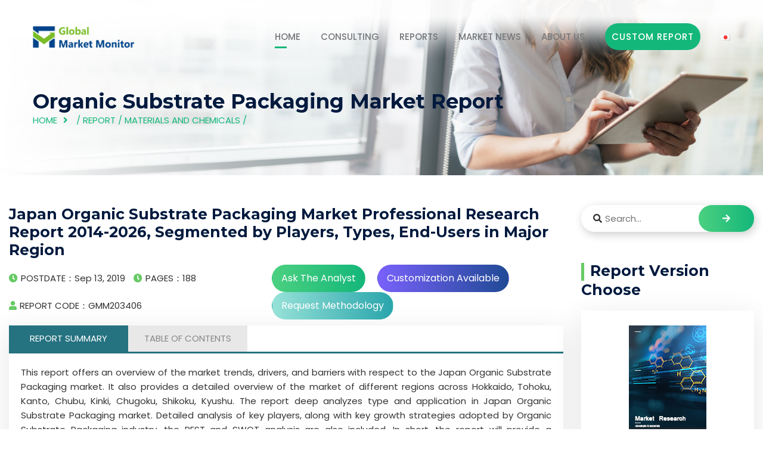

--- FILE ---
content_type: text/html
request_url: https://www.globalmarketmonitor.com/reports/203406-organic-substrate-packaging-market-report.html
body_size: 9565
content:
<html lang="en">
	<head><meta http-equiv="Content-Type" content="text/html; charset=utf-8">
		<!-- All Meta -->
	    
	    <meta http-equiv="x-ua-compatible" content="ie=edge">
	    <meta content="Japan (Hokkaido, Tohoku, Kanto, Chubu, Kinki, Chugoku, Shikoku, Kyushu),organic substrate packagingmarket research report,market study report,industry analysis,market size" name="keywords"/>
    	<meta content=" This report offers an overview of the market trends, drivers, and barriers with respect to the Japan Organic Substrate Packaging market. It also provi... " name="description"/>
	    <meta name="viewport" content="width=device-width, initial-scale=1">
	    <meta name='robots' content='index,follow'>
	    <!-- page title -->
		<title>Japan Organic Substrate Packaging Market Professional Research Report 2014-2026, Segmented by Players, Types, End-Users in Major Region</title>
		<!-- Favicon Icon -->
    	<link rel="shortcut icon" href="/templets/gmm/assets/images/favicon.ico" type="image/png">
		<!-- All css -->
		<!--Bootstrap css-->
	    <link rel="stylesheet" href="/templets/gmm/assets/css/bootstrap.min.css">
	    <!-- Fontawesome css -->
	    <link rel="stylesheet" href="/templets/gmm/assets/fonts/fontawesome/css/all.css">
	    <link rel="stylesheet" href="/templets/gmm/assets/css/font-awesome.min.css">
	    
	    <!-- slick slider css -->
	    <link rel="stylesheet" href="/templets/gmm/assets/css/slick.css">
	    <link rel="stylesheet" href="/templets/gmm/assets/css/slick-theme.css">
	    <!-- sidebar-menu -->
	    <link rel="stylesheet" href="/templets/gmm/assets/css/sidebar-menu.css">
	    <!--animate css-->
	    <link rel="stylesheet" href="/templets/gmm/assets/css/animate.css">
	    <!--style css-->
	    <link rel="stylesheet" href="/templets/gmm/assets/css/style.css">
	    <link rel="stylesheet" href="/templets/gmm/assets/css/article.css">
	    
	    <link rel="stylesheet" href="/templets/gmm/assets/css/stairs.css">
	    <link rel="stylesheet" href="/templets/gmm/assets/css/sliderx11.css">
		<style type="text/css">
				/*popup*/
			#popup{width:760px;position:fixed;left:50%;margin-left:-380px;top:120px;z-index: 9999;border-radius: 10px;background: #fff;padding-bottom: 20px;display: none;}
			#popup p{line-height: 32px;font-size: 15px;color:#000;padding:15px;margin: 0 !important;}
			.popup-top span{font-size:12px;color:#000;text-align: center;padding-top:0 !important;}
			.popup-top{height:130px;background:url('/templets/gmm/img/bg-3.png')no-repeat;}
			.popup-top h3{color: #fff;padding:20px 60px 20px 20px;line-height: 1.3;font-size:30px;text-transform:none;}
			.popup-close{position: absolute;right: -15px;top: -15px;background: #fff; opacity: 1; border-radius: 50%; width: 30px; height: 30px;line-height: 32px;cursor:pointer;}
			#popup-bg{display: none;position: fixed;z-index:9998;left:0;top: 0;width: 100%;height: 100%;background: rgba(0, 0, 0, .5);}
			#popup a.btna{height: 45px;line-height: 45px;padding: 0 20px;background:#14b77a;color: #fff;text-align: center;float: right;margin-right: 30px;}
			
			.tab-container p{text-align: justify !important;}
			@media screen and (max-width:600px) {
				.post_meta ul li{font-size: 0.7rem;}
				.btnlist a{font-size:0.8rem;}
				.btnlist a.btn2{margin: 10px 0;}
				.tab-header>li{width:50% !important;}
				#stairsnav{display: none !important;}
			}
			@media screen and (max-width:1640px) {
				.btn3{display: none;}
				.btn2{display: none;}
			}
			/*.ot-star-rating {display: inline-block;position: relative;font-size: 0;height:25px;width:102px;white-space: nowrap;overflow: hidden;}			
			.ot-star-rating:last-child {margin-bottom: -6px;}
			.ot-star-rating:after {display: block;position: absolute;z-index: 2;content: '\f005\f005\f005\f005\f005';top: 0;left: 0;font-size: 20px;line-height: 28px;color: rgba(0,0,0,0.1);font-family: 'FontAwesome';letter-spacing: 2px;}
			.ot-star-rating > span {display: block;height: inherit;font-size: inherit;overflow: hidden;position: absolute;top: 0;left: 0;}
			.ot-star-rating > span:after {display: block;position: absolute;z-index: 5;content: '\f005\f005\f005\f005\f005';top: 0;left: 0;font-size:20px;line-height: 28px;color: orange;font-family: 'FontAwesome';letter-spacing: 2px;}
			.ot-star-rating {overflow: visible;}
			.ot-star-rating > strong {font-size: 20px;padding-left: 98px;color: #aaa;font-weight: normal;line-height: 18px;}*/
		</style>
	</head>
	<body>
		<script data-ad-client="ca-pub-5250284263941754" async src="https://pagead2.googlesyndication.com/pagead/js/adsbygoogle.js"></script>
<link rel="stylesheet" type="text/css" href="/templets/gmm/assets/css/navicon.css"/>
<style>
	.header_area .site_menu .primary_menu .main_menu ul li{margin-left: 30px !important;}
</style>
<!-- Preloader -->
<div class="preloader">
	<div class="lds-ripple">
		<div></div>
		<div></div>
	</div>
</div>
<!-- Start header_area -->
<header class="header_area header_v1 transparent_header">
	<div class="container">
		<div class="site_menu">
			<div class="row align-items-center">
				<div class="col-lg-2">
					<div class="brand">
						<a href="/" class="logo"><img src="/templets/gmm/assets/images/logo-gmm.png" class="img-fluid" alt="logo"></a>
					</div>
				</div>
				<div class="col-lg-10">
					<div class="primary_menu" id="menu">
						<nav class="main_menu">
							<ul>
								<li class="menu-item active_link"><a href="/">HOME</a></li>
								<li class="menu-item"><a href="/consulting">CONSULTING</a></li>
								<li class="menu-item"><a href="/plus/list.php?tid=1">REPORTS</a>
									<ul class="sub-menu">
										<li class="menu-item"><a href="/plus/list.php?tid=223"><div class="ico ico1"></div>Materials and Chemicals</a></li>
										<li class="menu-item"><a href="/plus/list.php?tid=224"><div class="ico2 ico"></div>Semiconductor and Electronics</a></li>
										<li class="menu-item"><a href="/plus/list.php?tid=225"><div class="ico3 ico"></div>Pharmaceutical and Healthcare</a></li>
										<li class="menu-item"><a href="/plus/list.php?tid=226"><div class="ico ico4"></div>Medical Device</a></li>
										<li class="menu-item"><a href="/plus/list.php?tid=227"><div class="ico ico5"></div>Automotive and Transportation</a></li>
										<li class="menu-item"><a href="/plus/list.php?tid=228"><div class="ico ico6"></div>Machines and Equipment</a></li>
										<li class="menu-item"><a href="/plus/list.php?tid=229"><div class="ico ico7"></div>Food and Beverages</a></li>
										<li class="menu-item"><a href="/plus/list.php?tid=230"><div class="ico ico8"></div>Manufacturing and Construction</a></li>
										<li class="menu-item"><a href="/plus/list.php?tid=235"><div class="ico ico9"></div>Consumer Goods</a></li>
										<li class="menu-item"><a href="/plus/list.php?tid=238"><div class="ico ico10"></div>Aerospace and Defence</a></li>
										<li class="menu-item"><a href="/plus/list.php?tid=233"><div class="ico ico11"></div>Telecom and IT</a></li>
										<li class="menu-item"><a href="/plus/list.php?tid=234"><div class="ico ico12"></div>Agriculture</a></li>
										<li class="menu-item"><a href="/plus/list.php?tid=236"><div class="ico ico13"></div>Energy and Power</a></li>
										<li class="menu-item"><a href="/plus/list.php?tid=237"><div class="ico ico14"></div>Service</a></li>
									</ul>
								</li>
								<li class="menu-item"><a href="/plus/list.php?tid=13">MARKET NEWS</a></li>
								<li class="menu-item"><a href="/about_us">ABOUT US</a>
									<ul class="sub-menu">
										<li class="menu-item"><a href="/about_us">ABOUT US</a></li>
										<li class="menu-item"><a href="/contact_us">CONTACT US</a></li>
									</ul>
								</li>
								<li class="menu-item"><a href="/request.php?type=9&rid=0" class="deneb_btn" style="min-width: 160px;">Custom Report</a></li>
								<li class="menu-item"><a href="https://globalmarketmonitor.jp"><img src="/templets/gmm/assets/blank.gif"  style="background: url(/templets/gmm/assets/flags.png);width:16px;height: 11px; background-position:-16px -77px;" alt=""></a></li>
							</ul>
						</nav>
					</div>
				</div>
			</div>
		</div>
		<div class="mobile_wrapper">
			<div class="mobile_header">
				<div class="row align-items-center">
					<div class="col-6">
						<div class="brand_logo">
							<a href="/"><img src="/templets/gmm/assets/images/logo-gmm.png" class="img-fluid" alt="logo"></a>
						</div>
					</div>
					<div class="col-6">
						<div class="menu_button">
							<div class="menu_icon">
								<span></span>
								<span></span>
								<span></span>
							</div>
						</div>
					</div>
				</div>
			</div>
			<div class="sidenav_menu">
				<div class="close_icon">
					<a href="#" class="close_btn"><i class="fas fa-times" style="padding: 13px;"></i></a>
				</div>
				<ul class="sidebar-menu">
					<li class="menu-item active_link"><a href="/">HOME</a></li>
					<li class="menu-item"><a href="/consulting">CONSULTING</a></li>
					<li class="menu-item"><a href="/plus/list.php?tid=1">REPORTS</a>
						<ul class="sub-menu">
							
							<li class="menu-item"><a href="/plus/list.php?tid=223">Materials and Chemicals</a></li>
							
							<li class="menu-item"><a href="/plus/list.php?tid=224">Semiconductor and Electronics</a></li>
							
							<li class="menu-item"><a href="/plus/list.php?tid=225">Pharmaceutical and Healthcare</a></li>
							
							<li class="menu-item"><a href="/plus/list.php?tid=226">Medical Device</a></li>
							
							<li class="menu-item"><a href="/plus/list.php?tid=227">Automotive and Transportation</a></li>
							
							<li class="menu-item"><a href="/plus/list.php?tid=228">Machines and Equipment</a></li>
							
							<li class="menu-item"><a href="/plus/list.php?tid=229">Food and Beverages</a></li>
							
							<li class="menu-item"><a href="/plus/list.php?tid=230">Manufacturing and Construction</a></li>
							
							<li class="menu-item"><a href="/plus/list.php?tid=235">Consumer Goods</a></li>
							
							<li class="menu-item"><a href="/plus/list.php?tid=238">Aerospace and Defence</a></li>
							
							<li class="menu-item"><a href="/plus/list.php?tid=233">Telecom and IT</a></li>
							
							<li class="menu-item"><a href="/plus/list.php?tid=234">Agriculture</a></li>
							
							<li class="menu-item"><a href="/plus/list.php?tid=236">Energy and Power</a></li>
							
							<li class="menu-item"><a href="/plus/list.php?tid=237">Service</a></li>
							
							<li class="menu-item"><a href="/reports/">Other</a></li>
							
						</ul>
					</li>
					<li class="menu-item"><a href="/plus/list.php?tid=13">PRESS RELEASES</a></li>

					<li class="menu-item"><a href="/about_us">ABOUT US</a>
						<ul class="sub-menu">
							<li class="menu-item"><a href="/about_us">ABOUT US</a></li>
							<li class="menu-item"><a href="/contact_us">CONTACT US</a></li>
						</ul>
					</li>
					<li class="menu-item"><a href="/request.php?type=9&rid=0" class="deneb_btn" style="min-width: 160px;padding: 0;">Custom Report</a></li>
					<li class="menu-item"><a href="https://www.globalmarketmonitor.com.cn"><img src="/templets/gmm/assets/images/ch.png" alt="cn" style="margin-right: 5px;margin-top: -3px;"/>Chinese</a></li>
				</ul>
			</div>
		</div>
	</div>
</header><!-- End header_area -->

		<!-- Start deneb_breadcrumb section -->
		<section class="deneb_breadcrumb bg_image" style="background-image: url(/templets/gmm/assets/images/breadcrumb_bg.jpg);" title="bg">
			<div class="container">
				<div class="row">
					<div class="col-lg-12">
						<div class="breadcrumb_content">
							<h1>Organic Substrate Packaging&nbsp;Market Report</h1>
							<ul>
								<li><a href="/">HOME</a></li>
								<li> / <a href='/plus/list.php?tid=1'>Report</a> / <a href='/plus/list.php?tid=223'>Materials and Chemicals</a> / </li>
							</ul>
						</div>
					</div>
				</div>
			</div>
		</section><!-- End deneb_breadcrumb section -->
		<!-- Start deneb_blog section -->
		<section class="blog_wrapper blog_v2 section_padding">
			<div class="container" style="max-width: 1680px !important;">
				<div class="row">
					<div class="col-lg-9">
						<div class="blog_wrap_content">
							<div class="grid_item">
								<div class="deneb_info">
									<h3 class="title">Japan Organic Substrate Packaging Market Professional Research Report 2014-2026, Segmented by Players, Types, End-Users in Major Region</h3>
									<div class="post_meta">
										<ul style="line-height: 46px;">
											<li><i class="fas fa-clock"></i>POSTDATE：Sep 13, 2019</li>
											<li><i class="fas fa-clock"></i>PAGES：188</li>
											<li><i class="fas fa-user"></i>REPORT CODE：GMM203406</li>
											<!--<li><span>RATING:</span>
												<div class="ot-star-rating">
													<span style="width:90%;" class=""><strong class="rating">0</strong></span>
												</div>
											</li>-->
										</ul>
										<ul>
											<div class="btnlist">
												<a class="btn btn1" href="/request.php?type=3&rid=203406">Ask The Analyst</a>
												<a class="btn btn2" href="/request.php?type=4&rid=203406">Customization Available</a>
												<a class="btn btn3" href="/request.php?type=5&rid=203406">Request Methodology</a>
											</div>
										</ul>
									</div>
									<div class="content">
										<div class="tab">
									        <ul class="tab-header clearfix">
									            <li class="active">REPORT SUMMARY</li>
									            <li>TABLE OF CONTENTS</li>
									            <!--<li>INDUSTRY COVERAGE</li>-->
									        </ul>
									        <ul class="tab-container">
									            <li class="active">
					                                <p>
    This report offers an overview of the market trends, drivers, and barriers with respect to the Japan Organic Substrate Packaging market. It also provides a detailed overview of the market of different regions across Hokkaido, Tohoku, Kanto, Chubu, Kinki, Chugoku, Shikoku, Kyushu. The report deep analyzes type and application in Japan Organic Substrate Packaging market. Detailed analysis of key players, along with key growth strategies adopted by Organic Substrate Packaging industry, the PEST and SWOT analysis are also included. In short, the report will provide a comprehensive view of the industry&#39;s development and features.
</p>
<p>
    <br/>
</p>
<p>
    <strong>By Player:</strong>
</p>
<ul class=" list-paddingleft-2" style="list-style-type: disc;">
     <li><p>STATS ChipPAC Gas Chemical </p></li><li><p>ASE Kaohsiung </p></li><li><p>Ajinomoto Group </p></li><li><p>AJINOMOTO </p></li><li><p>Kyocera Corporation </p></li><li><p>AMKOR </p></li>     
</ul>
<p>
    <br/>
</p>
<p>
    <strong>By Type:</strong>
</p>
<ul class=" list-paddingleft-2" style="list-style-type: disc;">
 
            <li><p>Type 1</p></li><li><p>Type 2</p></li><li><p>Type 3</p></li>
    
</ul>
<p>
    <br/>
</p>
<p>
    <strong>By End-User:</strong>
</p>
<ul class=" list-paddingleft-2" style="list-style-type: disc;">
  
            <li><p>End-Users 1</p></li><li><p>End-Users 2</p></li><li><p>End-Users 3</p></li>
    
</ul>
<p>
    <br/>
</p>
<p>
    <strong>By Region:</strong>
</p>
<ul class=" list-paddingleft-2" style="list-style-type: disc;">
    <li>
        <p>
            Hokkaido
        </p>
    </li>
    <li>
        <p>
            Tohoku
        </p>
    </li>
    <li>
        <p>
            Kanto
        </p>
    </li>
    <li>
        <p>
            Chubu
        </p>
    </li>
    <li>
        <p>
            Kinki
        </p>
    </li>
    <li>
        <p>
            Chugoku
        </p>
    </li>
    <li>
        <p>
            Shikoku
        </p>
    </li>
    <li>
        <p>
            Kyushu
        </p>
    </li>
</ul>
					                                </li>
									            <li class="anchor"><p>
    <strong>1 Report Overview</strong>
</p>
<ul class=" list-paddingleft-2" style="list-style-type: circle;">
    <li>
        <p>
            1.1 Product Definition and Scope
        </p>
    </li>
    <li>
        <p>
            1.2 PEST (Political, Economic, Social and Technological) Analysis of Organic Substrate Packaging Market
        </p>
    </li>
    <li>
        <p>
            1.3 Market Segment by Type
        </p>
    </li>
		<ul class=" list-paddingleft-2" style="list-style-type: disc;">
		<li><p>1.3.1 Japan Organic Substrate Packaging Market Size and Growth Rate of Type 1 from 2014 to 2026</p></li><li><p>1.3.2 Japan Organic Substrate Packaging Market Size and Growth Rate of Type 2 from 2014 to 2026</p></li><li><p>1.3.3 Japan Organic Substrate Packaging Market Size and Growth Rate of Type 3 from 2014 to 2026</p></li>
		</ul>
</ul>

<ul class=" list-paddingleft-2" style="list-style-type: circle;">
    <li>
        <p>
            1.4 Market Segment by Application
        </p>
    </li>
		<ul class=" list-paddingleft-2" style="list-style-type: disc;">
		<li><p>1.4.1 Japan Organic Substrate Packaging Market Size and Growth Rate of Application 1 from 2014 to 2026</p></li><li><p>1.4.2 Japan Organic Substrate Packaging Market Size and Growth Rate of Application 2 from 2014 to 2026</p></li><li><p>1.4.3 Japan Organic Substrate Packaging Market Size and Growth Rate of Application 3 from 2014 to 2026</p></li>
		</ul>		
</ul>

<ul class=" list-paddingleft-2" style="list-style-type: circle;">
    <li>
        <p>
            1.5 Market Segment by Regions
        </p>
    </li>
    <ul class=" list-paddingleft-2" style="list-style-type: disc;">
        <li>
            <p>
                1.5.1 Hokkaido Organic Substrate Packaging Consumption Market Size and Growth Rate from 2014 to 2026
            </p>
        </li>
        <li>
            <p>
                1.5.2 Tohoku Organic Substrate Packaging Consumption Market Size and Growth Rate from 2014 to 2026
            </p>
        </li>
        <li>
            <p>
                1.5.3 Kanto Organic Substrate Packaging Consumption Market Size and Growth Rate from 2014 to 2026
            </p>
        </li>
        <li>
            <p>
                1.5.4 Chubu Organic Substrate Packaging Consumption Market Size and Growth Rate from 2014 to 2026
            </p>
        </li>
        <li>
            <p>
                1.5.5 Kinki Organic Substrate Packaging Consumption Market Size and Growth Rate from 2014 to 2026
            </p>
        </li>
        <li>
            <p>
                1.5.6 Chugoku Organic Substrate Packaging Consumption Market Size and Growth Rate from 2014 to 2026
            </p>
        </li>
        <li>
            <p>
                1.5.7 Shikoku Organic Substrate Packaging Consumption Market Size and Growth Rate from 2014 to 2026
            </p>
        </li>
        <li>
            <p>
                1.5.8 Kyushu Organic Substrate Packaging Consumption Market Size and Growth Rate from 2014 to 2026
            </p>
        </li>
    </ul>
</ul>
<p>
    <strong><br/></strong>
</p>
<p>
    <strong>2 Market Trends and Competitive Landscape</strong>
</p>
<ul class=" list-paddingleft-2" style="list-style-type: circle;">
    <li>
        <p>
            2.1 Market Trends and Dynamics
        </p>
    </li>
    <ul class=" list-paddingleft-2" style="list-style-type: disc;">
        <li>
            <p>
                2.1.1 Market Challenges and Restraints
            </p>
        </li>
        <li>
            <p>
                2.1.2 Market Opportunities and Potentials
            </p>
        </li>
        <li>
            <p>
                2.1.3 Mergers and Acquisitions
            </p>
        </li>
    </ul>
    <li>
        <p>
            2.2 Competitive Landscape Analysis
        </p>
    </li>
    <ul class=" list-paddingleft-2" style="list-style-type: disc;">
        <li>
            <p>
                2.2.1 Industrial Concentration Analysis
            </p>
        </li>
        <li>
            <p>
                2.2.2 Porter&#39;s Five Forces Analysis of the Industry
            </p>
        </li>
        <li>
            <p>
                2.2.3 SWOT Analysis for New Entrants
            </p>
        </li>
    </ul>
</ul>
<p>
    <strong><br/></strong>
</p>
<p>
    <strong>3 Segmentation of Organic Substrate Packaging Market by Types</strong>
</p>
<ul class=" list-paddingleft-2" style="list-style-type: circle;">
    <li>
        <p>
            3.1 Products Development Trends of Different Types
        </p>
    </li>
    <li>
        <p>
            3.2 Commercial Products Types of Major Vendors
        </p>
    </li>
    <li>
        <p>
            3.3 Competitive Landscape Analysis of Different Types
        </p>
    </li>
    <li>
        <p>
            3.4 Market Size of Organic Substrate Packaging by Major Types
        </p>
    </li>
		<ul class=" list-paddingleft-2" style="list-style-type: disc;">
		<li><p>3.4.1 Market Size and Growth Rate of Type 1</p></li><li><p>3.4.2 Market Size and Growth Rate of Type 2</p></li><li><p>3.4.3 Market Size and Growth Rate of Type 3</p></li>
		</ul>				
</ul>

<p>
    <strong><br/></strong>
</p>
<p>
    <strong>4 Segmentation of Organic Substrate Packaging Market by End-Users</strong>
</p>
<ul class=" list-paddingleft-2" style="list-style-type: circle;">
    <li>
        <p>
            4.1 Downstream Client Analysis by End-Users
        </p>
    </li>
    <li>
        <p>
            4.2 Competitive Landscape Analysis of Different End-Users
        </p>
    </li>
    <li>
        <p>
            4.3 Market Potential Analysis of Different End-Users
        </p>
    </li>
    <li>
        <p>
            4.4 Market Size of Organic Substrate Packaging by Major End-Users
        </p>
    </li>
			<ul class=" list-paddingleft-2" style="list-style-type: disc;">
		 <li><p>4.4.1 Market Size and Growth Rate of Organic Substrate Packaging in Application 1</p></li><li><p>4.4.2 Market Size and Growth Rate of Organic Substrate Packaging in Application 2</p></li><li><p>4.4.3 Market Size and Growth Rate of Organic Substrate Packaging in Application 3</p></li>
		</ul>			
</ul>

<p>
    <br/>
</p>
<p>
    <strong>5 Market Analysis by Regions</strong>
</p>
<ul class=" list-paddingleft-2" style="list-style-type: circle;">
    <li>
        <p>
            5.1 Japan Organic Substrate Packaging Production Analysis by Regions
        </p>
    </li>
    <li>
        <p>
            5.2 Japan Organic Substrate Packaging Consumption Analysis by Regions
        </p>
    </li>
</ul>
<p>
    <br/>
</p>
<p>
    <strong>6 Hokkaido Organic Substrate Packaging Landscape Analysis</strong>
</p>
<ul class=" list-paddingleft-2" style="list-style-type: circle;">
    <li>
        <p>
            6.1 Hokkaido Organic Substrate Packaging Landscape Analysis by Major Types
        </p>
    </li>
    <li>
        <p>
            6.2 Hokkaido Organic Substrate Packaging Landscape Analysis by Major End-Users
        </p>
    </li>
</ul>
<p>
    <strong><br/></strong>
</p>
<p>
    <strong>7 Tohoku Organic Substrate Packaging Landscape Analysis</strong>
</p>
<ul class=" list-paddingleft-2" style="list-style-type: circle;">
    <li>
        <p>
            7.1 Tohoku Organic Substrate Packaging Landscape Analysis by Major Types
        </p>
    </li>
    <li>
        <p>
            7.2 Tohoku Organic Substrate Packaging Landscape Analysis by Major End-Users
        </p>
    </li>
</ul>
<p>
    <br/>
</p>
<p>
    <strong>8 Kanto Organic Substrate Packaging Landscape Analysis</strong>
</p>
<ul class=" list-paddingleft-2" style="list-style-type: circle;">
    <li>
        <p>
            8.1 Kanto Organic Substrate Packaging Landscape Analysis by Major Types
        </p>
    </li>
    <li>
        <p>
            8.2 Kanto Organic Substrate Packaging Landscape Analysis by Major End-Users
        </p>
    </li>
</ul>
<p>
    <br/>
</p>
<p>
    <strong>9 Chubu Organic Substrate Packaging Landscape Analysis</strong>
</p>
<ul class=" list-paddingleft-2" style="list-style-type: circle;">
    <li>
        <p>
            9.1 Chubu Organic Substrate Packaging Landscape Analysis by Major Types
        </p>
    </li>
    <li>
        <p>
            9.2 Chubu Organic Substrate Packaging Landscape Analysis by Major End-Users
        </p>
    </li>
</ul>
<p>
    <br/>
</p>
<p>
    <strong>10 Kinki Organic Substrate Packaging Landscape Analysis</strong>
</p>
<ul class=" list-paddingleft-2" style="list-style-type: circle;">
    <li>
        <p>
            10.1 Kinki Organic Substrate Packaging Landscape Analysis by Major Types
        </p>
    </li>
    <li>
        <p>
            10.2 Kinki Organic Substrate Packaging Landscape Analysis by Major End-Users
        </p>
    </li>
</ul>
<p>
    <br/>
</p>
<p>
    <strong>11 Chugoku Organic Substrate Packaging Landscape Analysis</strong>
</p>
<ul class=" list-paddingleft-2" style="list-style-type: circle;">
    <li>
        <p>
            11.1 Chugoku Organic Substrate Packaging Landscape Analysis by Major Types
        </p>
    </li>
    <li>
        <p>
            11.2 Chugoku Organic Substrate Packaging Landscape Analysis by Major End-Users
        </p>
    </li>
</ul>
<p>
    <br/>
</p>
<p>
    <strong>12 Shikoku Organic Substrate Packaging Landscape Analysis</strong>
</p>
<ul class=" list-paddingleft-2" style="list-style-type: circle;">
    <li>
        <p>
            12.1 Shikoku Organic Substrate Packaging Landscape Analysis by Major Types
        </p>
    </li>
    <li>
        <p>
            12.2 Shikoku Organic Substrate Packaging Landscape Analysis by Major End-Users
        </p>
    </li>
</ul>
<p>
    <br/>
</p>
<p>
    <strong>13 Kyushu Organic Substrate Packaging Landscape Analysis</strong>
</p>
<ul class=" list-paddingleft-2" style="list-style-type: circle;">
    <li>
        <p>
            13.1 Kyushu Organic Substrate Packaging Landscape Analysis by Major Types
        </p>
    </li>
    <li>
        <p>
            13.2 Kyushu Organic Substrate Packaging Landscape Analysis by Major End-Users
        </p>
    </li>
</ul>
<p>
    <br/>
</p>
<p>
    <strong>14 Major Players Profiles</strong>
</p>
<p>
    <ul class=" list-paddingleft-2" style="list-style-type: circle;"><li><p>14.1 STATS ChipPAC Gas Chemical<br/></p></li><ul class=" list-paddingleft-2" style="list-style-type: disc;">        <li><p>14.1.1 STATS ChipPAC Gas Chemical Company Profile and Recent Development</p></li><li><p>14.1.2 Market Performance</p></li><li><p>14.1.3 Product and Service Introduction</p></li></ul></ul><ul class=" list-paddingleft-2" style="list-style-type: circle;"><li><p>14.2 ASE Kaohsiung<br/></p></li><ul class=" list-paddingleft-2" style="list-style-type: disc;">        <li><p>14.2.1 ASE Kaohsiung Company Profile and Recent Development</p></li><li><p>14.2.2 Market Performance</p></li><li><p>14.2.3 Product and Service Introduction</p></li></ul></ul><ul class=" list-paddingleft-2" style="list-style-type: circle;"><li><p>14.3 Ajinomoto Group<br/></p></li><ul class=" list-paddingleft-2" style="list-style-type: disc;">        <li><p>14.3.1 Ajinomoto Group Company Profile and Recent Development</p></li><li><p>14.3.2 Market Performance</p></li><li><p>14.3.3 Product and Service Introduction</p></li></ul></ul><ul class=" list-paddingleft-2" style="list-style-type: circle;"><li><p>14.4 AJINOMOTO<br/></p></li><ul class=" list-paddingleft-2" style="list-style-type: disc;">        <li><p>14.4.1 AJINOMOTO Company Profile and Recent Development</p></li><li><p>14.4.2 Market Performance</p></li><li><p>14.4.3 Product and Service Introduction</p></li></ul></ul><ul class=" list-paddingleft-2" style="list-style-type: circle;"><li><p>14.5 Kyocera Corporation<br/></p></li><ul class=" list-paddingleft-2" style="list-style-type: disc;">        <li><p>14.5.1 Kyocera Corporation Company Profile and Recent Development</p></li><li><p>14.5.2 Market Performance</p></li><li><p>14.5.3 Product and Service Introduction</p></li></ul></ul><ul class=" list-paddingleft-2" style="list-style-type: circle;"><li><p>14.6 AMKOR<br/></p></li><ul class=" list-paddingleft-2" style="list-style-type: disc;">        <li><p>14.6.1 AMKOR Company Profile and Recent Development</p></li><li><p>14.6.2 Market Performance</p></li><li><p>14.6.3 Product and Service Introduction</p></li></ul></ul>
</p>
<p>
    &nbsp;
</p>
<p>
    <strong>The List of Tables and Figures (Totals 116 Figures and 135 Tables)</strong>
</p>
<p>
    &nbsp;
</p>

   

<ul class=" list-paddingleft-2" style="list-style-type: circle;">
 <li><p>Figure Japan Organic Substrate Packaging Market Size and Growth Rate of Type 1 from 2014 to 2026</p></li><li><p>Figure Japan Organic Substrate Packaging Market Size and Growth Rate of Type 2 from 2014 to 2026</p></li><li><p>Figure Japan Organic Substrate Packaging Market Size and Growth Rate of Type 3 from 2014 to 2026</p></li>
    <li>
        <p>
            Figure Market Share by Type in 2014
        </p>
    </li>
    <li>
        <p>
            Figure Market Share by Type in 2018
        </p>
    </li>
    <li>
        <p>
            Figure Market Share by Type in 2026
        </p>
    </li>
</ul> 

<ul class=" list-paddingleft-2" style="list-style-type: circle;">
<li><p>Figure Japan Organic Substrate Packaging Market Size and Growth Rate of Application 1 from 2014 to 2026</p></li><li><p>Figure Japan Organic Substrate Packaging Market Size and Growth Rate of Application 2 from 2014 to 2026</p></li><li><p>Figure Japan Organic Substrate Packaging Market Size and Growth Rate of Application 3 from 2014 to 2026</p></li>
    <li>
        <p>
            Figure Market Share by End-User in 2014
        </p>
    </li>
    <li>
        <p>
            Figure Market Share by End-User in 2018
        </p>
    </li>
    <li>
        <p>
            Figure Market Share by End-User in 2026
        </p>
    </li>
    <li>
        <p>
            Figure Hokkaido Organic Substrate Packaging Consumption Market Size and Growth Rate from 2014 to 2026
        </p>
    </li>
    <li>
        <p>
            Figure Tohoku Organic Substrate Packaging Consumption Market Size and Growth Rate from 2014 to 2026
        </p>
    </li>
    <li>
        <p>
            Figure Kanto Organic Substrate Packaging Consumption Market Size and Growth Rate from 2014 to 2026
        </p>
    </li>
    <li>
        <p>
            Figure Chubu Organic Substrate Packaging Consumption Market Size and Growth Rate from 2014 to 2026
        </p>
    </li>
    <li>
        <p>
            Figure Kinki Organic Substrate Packaging Consumption Market Size and Growth Rate from 2014 to 2026
        </p>
    </li>
    <li>
        <p>
            Figure Chugoku Organic Substrate Packaging Consumption Market Size and Growth Rate from 2014 to 2026
        </p>
    </li>
    <li>
        <p>
            Figure Shikoku Organic Substrate Packaging Consumption Market Size and Growth Rate from 2014 to 2026
        </p>
    </li>
    <li>
        <p>
            Figure Kyushu Organic Substrate Packaging Consumption Market Size and Growth Rate from 2014 to 2026
        </p>
    </li>
    <li>
        <p>
            Figure Development Trends and Industry Dynamics of Organic Substrate Packaging Industry
        </p>
    </li>
    <li>
        <p>
            Figure Market Challenges and Restraints
        </p>
    </li>
    <li>
        <p>
            Figure Market Opportunities and Potentials
        </p>
    </li>
    <li>
        <p>
            Table Mergers and Acquisition
        </p>
    </li>
    <li>
        <p>
            Figure Market Share of TOP 3 Players in 2018
        </p>
    </li>
    <li>
        <p>
            Figure Market Share of TOP 5 Players in 2018
        </p>
    </li>
    <li>
        <p>
            Figure Market Share of TOP 6 Players from 2014 to 2019
        </p>
    </li>
    <li>
        <p>
            Figure Porter&#39;s Five Forces Analysis
        </p>
    </li>
    <li>
        <p>
            Figure New Entrant SWOT Analysis
        </p>
    </li>
    <li>
        <p>
            Table Specifications of Different Types of Organic Substrate Packaging
        </p>
    </li>
    <li>
        <p>
            Figure Development Trends of Different Types
        </p>
    </li>
    <li>
        <p>
            Table Commercial Products Types of Major Vendors
        </p>
    </li>
    <li>
        <p>
            Figure Competitive Landscape Analysis of Different Types
        </p>
    </li>
    <li>
        <p>
            Table Consumption of Organic Substrate Packaging by Different Types from 2014 to 2026
        </p>
    </li>
    <li>
        <p>
            Table Consumption Share of Organic Substrate Packaging by Different Types from 2014 to 2026
        </p>
    </li>
</ul>

<ul class=" list-paddingleft-2" style="list-style-type: circle;">
 <li><p>Figure Market Size and Growth Rate of Type 1</p></li><li><p>Figure Market Size and Growth Rate of Type 2</p></li><li><p>Figure Market Size and Growth Rate of Type 3</p></li>
    <li>
        <p>
            Table Downstream Client Analysis by End-Users
        </p>
    </li>
    <li>
        <p>
            Figure Competitive Landscape Analysis of Different End-Users
        </p>
    </li>
    <li>
        <p>
            Table Market Potential Analysis of Different End-Users
        </p>
    </li>
    <li>
        <p>
            Table Consumption of Organic Substrate Packaging by Different End-Users from 2014 to 2026
        </p>
    </li>
    <li>
        <p>
            Table Consumption Share of Organic Substrate Packaging by Different End-Users from 2014 to 2026
        </p>
    </li>
</ul>
  
<ul class=" list-paddingleft-2" style="list-style-type: circle;">
<li><p>Figure Japan Organic Substrate Packaging Market Size and Growth Rate of Application 1 from 2014 to 2026</p></li><li><p>Figure Japan Organic Substrate Packaging Market Size and Growth Rate of Application 2 from 2014 to 2026</p></li><li><p>Figure Japan Organic Substrate Packaging Market Size and Growth Rate of Application 3 from 2014 to 2026</p></li>
    <li>
        <p>
            Table Japan Organic Substrate Packaging Production by Regions
        </p>
    </li>
    <li>
        <p>
            Table Japan Organic Substrate Packaging Production Share by Regions
        </p>
    </li>
    <li>
        <p>
            Figure Japan Organic Substrate Packaging Production Share by Regions in 2014
        </p>
    </li>
    <li>
        <p>
            Figure Japan Organic Substrate Packaging Production Share by Regions in 2018
        </p>
    </li>
    <li>
        <p>
            Figure Japan Organic Substrate Packaging Production Share by Regions in 2026
        </p>
    </li>
    <li>
        <p>
            Table Japan Organic Substrate Packaging Consumption by Regions
        </p>
    </li>
    <li>
        <p>
            Table Japan Organic Substrate Packaging Consumption Share by Regions
        </p>
    </li>
    <li>
        <p>
            Figure Japan Organic Substrate Packaging Consumption Share by Regions in 2014
        </p>
    </li>
    <li>
        <p>
            Figure Japan Organic Substrate Packaging Consumption Share by Regions in 2018
        </p>
    </li>
    <li>
        <p>
            Figure Japan Organic Substrate Packaging Consumption Share by Regions in 2026
        </p>
    </li>
    <li>
        <p>
            Table Hokkaido Organic Substrate Packaging Consumption by Types from 2014 to 2026
        </p>
    </li>
    <li>
        <p>
            Table Hokkaido Organic Substrate Packaging Consumption Share by Types from 2014 to 2026
        </p>
    </li>
    <li>
        <p>
            Figure Hokkaido Organic Substrate Packaging Consumption Share by Types in 2014
        </p>
    </li>
    <li>
        <p>
            Figure Hokkaido Organic Substrate Packaging Consumption Share by Types in 2018
        </p>
    </li>
    <li>
        <p>
            Figure Hokkaido Organic Substrate Packaging Consumption Share by Types in 2026
        </p>
    </li>
    <li>
        <p>
            Table Hokkaido Organic Substrate Packaging Consumption by End-Users from 2014 to 2026
        </p>
    </li>
    <li>
        <p>
            Table Hokkaido Organic Substrate Packaging Consumption Share by End-Users from 2014 to 2026
        </p>
    </li>
    <li>
        <p>
            Figure Hokkaido Organic Substrate Packaging Consumption Share by End-Users in 2014
        </p>
    </li>
    <li>
        <p>
            Figure Hokkaido Organic Substrate Packaging Consumption Share by End-Users in 2018
        </p>
    </li>
    <li>
        <p>
            Figure Hokkaido Organic Substrate Packaging Consumption Share by End-Users in 2026
        </p>
    </li>
    <li>
        <p>
            Table Tohoku Organic Substrate Packaging Consumption by Types from 2014 to 2026
        </p>
    </li>
    <li>
        <p>
            Table Tohoku Organic Substrate Packaging Consumption Share by Types from 2014 to 2026
        </p>
    </li>
    <li>
        <p>
            Figure Tohoku Organic Substrate Packaging Consumption Share by Types in 2014
        </p>
    </li>
    <li>
        <p>
            Figure Tohoku Organic Substrate Packaging Consumption Share by Types in 2018
        </p>
    </li>
    <li>
        <p>
            Figure Tohoku Organic Substrate Packaging Consumption Share by Types in 2026
        </p>
    </li>
    <li>
        <p>
            Table Tohoku Organic Substrate Packaging Consumption by End-Users from 2014 to 2026
        </p>
    </li>
    <li>
        <p>
            Table Tohoku Organic Substrate Packaging Consumption Share by End-Users from 2014 to 2026
        </p>
    </li>
    <li>
        <p>
            Figure Tohoku Organic Substrate Packaging Consumption Share by End-Users in 2014
        </p>
    </li>
    <li>
        <p>
            Figure Tohoku Organic Substrate Packaging Consumption Share by End-Users in 2018
        </p>
    </li>
    <li>
        <p>
            Figure Tohoku Organic Substrate Packaging Consumption Share by End-Users in 2026
        </p>
    </li>
    <li>
        <p>
            Table Kanto Organic Substrate Packaging Consumption by Types from 2014 to 2026
        </p>
    </li>
    <li>
        <p>
            Table Kanto Organic Substrate Packaging Consumption Share by Types from 2014 to 2026
        </p>
    </li>
    <li>
        <p>
            Figure Kanto Organic Substrate Packaging Consumption Share by Types in 2014
        </p>
    </li>
    <li>
        <p>
            Figure Kanto Organic Substrate Packaging Consumption Share by Types in 2018
        </p>
    </li>
    <li>
        <p>
            Figure Kanto Organic Substrate Packaging Consumption Share by Types in 2026
        </p>
    </li>
    <li>
        <p>
            Table Kanto Organic Substrate Packaging Consumption by End-Users from 2014 to 2026
        </p>
    </li>
    <li>
        <p>
            Table Kanto Organic Substrate Packaging Consumption Share by End-Users from 2014 to 2026
        </p>
    </li>
    <li>
        <p>
            Figure Kanto Organic Substrate Packaging Consumption Share by End-Users in 2014
        </p>
    </li>
    <li>
        <p>
            Figure Kanto Organic Substrate Packaging Consumption Share by End-Users in 2018
        </p>
    </li>
    <li>
        <p>
            Figure Kanto Organic Substrate Packaging Consumption Share by End-Users in 2026
        </p>
    </li>
    <li>
        <p>
            Table Chubu Organic Substrate Packaging Consumption by Types from 2014 to 2026
        </p>
    </li>
    <li>
        <p>
            Table Chubu Organic Substrate Packaging Consumption Share by Types from 2014 to 2026
        </p>
    </li>
    <li>
        <p>
            Figure Chubu Organic Substrate Packaging Consumption Share by Types in 2014
        </p>
    </li>
    <li>
        <p>
            Figure Chubu Organic Substrate Packaging Consumption Share by Types in 2018
        </p>
    </li>
    <li>
        <p>
            Figure Chubu Organic Substrate Packaging Consumption Share by Types in 2026
        </p>
    </li>
    <li>
        <p>
            Table Chubu Organic Substrate Packaging Consumption by End-Users from 2014 to 2026
        </p>
    </li>
    <li>
        <p>
            Table Chubu Organic Substrate Packaging Consumption Share by End-Users from 2014 to 2026
        </p>
    </li>
    <li>
        <p>
            Figure Chubu Organic Substrate Packaging Consumption Share by End-Users in 2014
        </p>
    </li>
    <li>
        <p>
            Figure Chubu Organic Substrate Packaging Consumption Share by End-Users in 2018
        </p>
    </li>
    <li>
        <p>
            Figure Chubu Organic Substrate Packaging Consumption Share by End-Users in 2026
        </p>
    </li>
    <li>
        <p>
            Table Kinki Organic Substrate Packaging Consumption by Types from 2014 to 2026
        </p>
    </li>
    <li>
        <p>
            Table Kinki Organic Substrate Packaging Consumption Share by Types from 2014 to 2026
        </p>
    </li>
    <li>
        <p>
            Figure Kinki Organic Substrate Packaging Consumption Share by Types in 2014
        </p>
    </li>
    <li>
        <p>
            Figure Kinki Organic Substrate Packaging Consumption Share by Types in 2018
        </p>
    </li>
    <li>
        <p>
            Figure Kinki Organic Substrate Packaging Consumption Share by Types in 2026
        </p>
    </li>
    <li>
        <p>
            Table Kinki Organic Substrate Packaging Consumption by End-Users from 2014 to 2026
        </p>
    </li>
    <li>
        <p>
            Table Kinki Organic Substrate Packaging Consumption Share by End-Users from 2014 to 2026
        </p>
    </li>
    <li>
        <p>
            Figure Kinki Organic Substrate Packaging Consumption Share by End-Users in 2014
        </p>
    </li>
    <li>
        <p>
            Figure Kinki Organic Substrate Packaging Consumption Share by End-Users in 2018
        </p>
    </li>
    <li>
        <p>
            Figure Kinki Organic Substrate Packaging Consumption Share by End-Users in 2026
        </p>
    </li>
    <li>
        <p>
            Table Chugoku Organic Substrate Packaging Consumption by Types from 2014 to 2026
        </p>
    </li>
    <li>
        <p>
            Table Chugoku Organic Substrate Packaging Consumption Share by Types from 2014 to 2026
        </p>
    </li>
    <li>
        <p>
            Figure Chugoku Organic Substrate Packaging Consumption Share by Types in 2014
        </p>
    </li>
    <li>
        <p>
            Figure Chugoku Organic Substrate Packaging Consumption Share by Types in 2018
        </p>
    </li>
    <li>
        <p>
            Figure Chugoku Organic Substrate Packaging Consumption Share by Types in 2026
        </p>
    </li>
    <li>
        <p>
            Table Chugoku Organic Substrate Packaging Consumption by End-Users from 2014 to 2026
        </p>
    </li>
    <li>
        <p>
            Table Chugoku Organic Substrate Packaging Consumption Share by End-Users from 2014 to 2026
        </p>
    </li>
    <li>
        <p>
            Figure Chugoku Organic Substrate Packaging Consumption Share by End-Users in 2014
        </p>
    </li>
    <li>
        <p>
            Figure Chugoku Organic Substrate Packaging Consumption Share by End-Users in 2018
        </p>
    </li>
    <li>
        <p>
            Figure Chugoku Organic Substrate Packaging Consumption Share by End-Users in 2026
        </p>
    </li>
    <li>
        <p>
            Table Shikoku Organic Substrate Packaging Consumption by Types from 2014 to 2026
        </p>
    </li>
    <li>
        <p>
            Table Shikoku Organic Substrate Packaging Consumption Share by Types from 2014 to 2026
        </p>
    </li>
    <li>
        <p>
            Figure Shikoku Organic Substrate Packaging Consumption Share by Types in 2014
        </p>
    </li>
    <li>
        <p>
            Figure Shikoku Organic Substrate Packaging Consumption Share by Types in 2018
        </p>
    </li>
    <li>
        <p>
            Figure Shikoku Organic Substrate Packaging Consumption Share by Types in 2026
        </p>
    </li>
    <li>
        <p>
            Table Shikoku Organic Substrate Packaging Consumption by End-Users from 2014 to 2026
        </p>
    </li>
    <li>
        <p>
            Table Shikoku Organic Substrate Packaging Consumption Share by End-Users from 2014 to 2026
        </p>
    </li>
    <li>
        <p>
            Figure Shikoku Organic Substrate Packaging Consumption Share by End-Users in 2014
        </p>
    </li>
    <li>
        <p>
            Figure Shikoku Organic Substrate Packaging Consumption Share by End-Users in 2018
        </p>
    </li>
    <li>
        <p>
            Figure Shikoku Organic Substrate Packaging Consumption Share by End-Users in 2026
        </p>
    </li>
    <li>
        <p>
            Table Kyushu Organic Substrate Packaging Consumption by Types from 2014 to 2026
        </p>
    </li>
    <li>
        <p>
            Table Kyushu Organic Substrate Packaging Consumption Share by Types from 2014 to 2026
        </p>
    </li>
    <li>
        <p>
            Figure Kyushu Organic Substrate Packaging Consumption Share by Types in 2014
        </p>
    </li>
    <li>
        <p>
            Figure Kyushu Organic Substrate Packaging Consumption Share by Types in 2018
        </p>
    </li>
    <li>
        <p>
            Figure Kyushu Organic Substrate Packaging Consumption Share by Types in 2026
        </p>
    </li>
    <li>
        <p>
            Table Kyushu Organic Substrate Packaging Consumption by End-Users from 2014 to 2026
        </p>
    </li>
    <li>
        <p>
            Table Kyushu Organic Substrate Packaging Consumption Share by End-Users from 2014 to 2026
        </p>
    </li>
    <li>
        <p>
            Figure Kyushu Organic Substrate Packaging Consumption Share by End-Users in 2014
        </p>
    </li>
    <li>
        <p>
            Figure Kyushu Organic Substrate Packaging Consumption Share by End-Users in 2018
        </p>
    </li>
    <li>
        <p>
            Figure Kyushu Organic Substrate Packaging Consumption Share by End-Users in 2026
        </p>
    </li>
		 <li><p>Table Company Profile and Development Status of STATS ChipPAC Gas Chemical</p></li><li><p>Table Sales, Revenue, Sales Price and Gross Margin Analysis of STATS ChipPAC Gas Chemical</p></li><li><p>Figure Sales and Growth Rate Analysis of STATS ChipPAC Gas Chemical</p></li><li><p>Figure Revenue and Market Share Analysis of STATS ChipPAC Gas Chemical</p></li><li><p>Table Product and Service Introduction of STATS ChipPAC Gas Chemical</p></li><li><p>Table Company Profile and Development Status of ASE Kaohsiung</p></li><li><p>Table Sales, Revenue, Sales Price and Gross Margin Analysis of ASE Kaohsiung</p></li><li><p>Figure Sales and Growth Rate Analysis of ASE Kaohsiung</p></li><li><p>Figure Revenue and Market Share Analysis of ASE Kaohsiung</p></li><li><p>Table Product and Service Introduction of ASE Kaohsiung</p></li><li><p>Table Company Profile and Development Status of Ajinomoto Group</p></li><li><p>Table Sales, Revenue, Sales Price and Gross Margin Analysis of Ajinomoto Group</p></li><li><p>Figure Sales and Growth Rate Analysis of Ajinomoto Group</p></li><li><p>Figure Revenue and Market Share Analysis of Ajinomoto Group</p></li><li><p>Table Product and Service Introduction of Ajinomoto Group</p></li><li><p>Table Company Profile and Development Status of AJINOMOTO</p></li><li><p>Table Sales, Revenue, Sales Price and Gross Margin Analysis of AJINOMOTO</p></li><li><p>Figure Sales and Growth Rate Analysis of AJINOMOTO</p></li><li><p>Figure Revenue and Market Share Analysis of AJINOMOTO</p></li><li><p>Table Product and Service Introduction of AJINOMOTO</p></li><li><p>Table Company Profile and Development Status of Kyocera Corporation</p></li><li><p>Table Sales, Revenue, Sales Price and Gross Margin Analysis of Kyocera Corporation</p></li><li><p>Figure Sales and Growth Rate Analysis of Kyocera Corporation</p></li><li><p>Figure Revenue and Market Share Analysis of Kyocera Corporation</p></li><li><p>Table Product and Service Introduction of Kyocera Corporation</p></li><li><p>Table Company Profile and Development Status of AMKOR</p></li><li><p>Table Sales, Revenue, Sales Price and Gross Margin Analysis of AMKOR</p></li><li><p>Figure Sales and Growth Rate Analysis of AMKOR</p></li><li><p>Figure Revenue and Market Share Analysis of AMKOR</p></li><li><p>Table Product and Service Introduction of AMKOR</p></li>
</ul>
   </li>
									            <!--<li></li>-->
									        </ul>
									    </div>
									   
									</div>
									
								</div>
							</div>
						</div>
					</div>
					<div class="col-lg-3">
						<div class="deneb_sidebar">
							<div class="widget widget_search">
								<form id="search_mini_form" action="/search_results/search_results.php" method="post">
									<div class="form_group">
										<input class="form_control" placeholder="Search..." id="search" name="querywords" type="search">
										<i class="fas fa-search"></i>
										<button class="search_btn" type="submit"><i class="fas fa-arrow-right"></i></button>
									</div>
								</form>
							</div>
							<div class="widget widget_categories">
								<h3 class="widget-title">Report Version Choose</h3>
								<div id="bignava">
			                        <div class="buynow">
			                            <div class="img-box"><img src="/images/img_reports_223.png" alt="Report"></div>  <!--/images/img_reports_223.png-->
			                            <hr style="margin: 15px 0 !important;"/>
			                            <p><label><input checked="true" name="price" type="radio" value="3880"> 1-user PDF: <span>3880 USD</span></label></p>
			                            <p><label><input name="price" type="radio" value="5880"> Enterprise PDF: <span>5880 USD</span></label></p>
			                            <a class="deneb_btn" href="/request.php?type=3&rid=203406" style="margin:20px 0;">BUY NOW</a>
			                        </div>
			                    </div>
							</div>
			
							
						</div>
					</div>
				</div>
			</div>
		</section>
		<section class="deneb_blog blog_v1">
			<div class="container">
				<div class="row">
					<div class="col-lg-12">
						<div class="section_title text-center">
							<h2>Our Customers</h2>
							<p>Beyond grateful for the confidence and support from all partners and customers.A win-win situation is our ultimate pursuit.</p>
						</div>
					</div>
				</div>
				<div class="row">
					<div class="control-box">
						<ul>
							<li class="prev">
								<img src="/templets/gmm/assets/images/left_02.png" alt="prev">
							</li>
							<li class="next">
								<img src="/templets/gmm/assets/images/right_02.png" alt="next">
							</li>
						</ul>
						<div class="bigbox">
							<div id="switcher">
								<div class="content_1">
									<div class="box" style="background-image: url(../templets/gmm/assets/images/logo-1.png);"></div>
									<div class="box" style="background-image: url(../templets/gmm/assets/images/logo-2.png);"></div>
									<div class="box" style="background-image: url(../templets/gmm/assets/images/logo-3.png);"></div>
									<div class="box" style="background-image: url(../templets/gmm/assets/images/logo-4.png);"></div>
									<div class="box" style="background-image: url(../templets/gmm/assets/images/logo-5.png);"></div>
									<div class="box" style="background-image: url(../templets/gmm/assets/images/logo-6.png);"></div>
									<div class="box" style="background-image: url(../templets/gmm/assets/images/logo-7.png);"></div>
									<div class="box" style="background-image: url(../templets/gmm/assets/images/logo-8.png);"></div>
									<div class="box" style="background-image: url(../templets/gmm/assets/images/logo-9.png);"></div>
									<div class="box" style="background-image: url(../templets/gmm/assets/images/logo-10.png);"></div>
								</div>
								<div class="content_2"></div>
							</div>
						</div>
					</div>
				</div>
			</div>
		</section>
		<style type="text/css">
	a.mail:hover{color: #14b77a !important;}
	.deneb_footer .widget_wrapper .widegt_about .social li a:hover, .deneb_footer .widget_wrapper .widegt_about .social li a:focus{background-image: none !important;}
</style>
<!-- Start deneb_cta section -->
<section class="deneb_cta">
	<div class="container">
		<div class="cta_wrapper">
			<div class="row align-items-center">
				<div class="col-lg-7">
					<div class="cta_content">
						<h3>Beyond Consulting, Future is Feasible</h3>
						<p>We provide more professional and intelligent market reports to complement your business decisions.</p>
					</div>
				</div>
				<div class="col-lg-5">
					<div class="button_box">
						<a href="/request.php?type=9&rid=0" class="deneb_btn">CONTACT US</a>
					</div>
				</div>
			</div>
		</div>
	</div>
</section>
<!-- End deneb_cta section -->
<!-- Start footer -->
<footer class="deneb_footer">
	<div class="widget_wrapper" style="background-image: url(/templets/gmm/assets/images/footer_bg.png);">
		<div class="container">
			<div class="row">
				<div class="col-lg-5 col-md-6 col-12">
					<div class="widget widegt_about">
						<div class="widget_title">
							<img src="/templets/gmm/assets/images/logo-gmm.png" class="img-fluid" alt="logo">
						</div>
						<p>Global Market Monitor help enterprises achieve revenue growth, cost reduction and efficiency improvement, and significantly avoid operational risks, to achieve efficient growth.</p>
						<ul class="social">
							<li><a href="https://www.facebook.com/globalmarketmonitor" target="_blank"><img src="/templets/gmm/assets/images/facebook.png" alt="facebook"></a></li>
							<li><a href="https://twitter.com/marketmonitor24" target="_blank"><img src="/templets/gmm/assets/images/twitter.png" alt="twitter"></i></a></li>
							<li><a href="https://www.instagram.com/globalmarketmonitor_gmm/" target="_blank"><img src="/templets/gmm/assets/images/ins.png" alt="ins"></i></a></li>
							<li><a href="https://www.linkedin.com/company/global-market-monitor/?viewAsMember=true" target="_blank"><img src="/templets/gmm/assets/images/ly.png" alt="in"></i></a></li>
						</ul>
					</div>
				</div>
				<div class="col-lg-3 col-md-6 col-sm-12">
					<div class="widget widget_link">
						<div class="widget_title">
							<h4>Quick Link</h4>
						</div>
						<ul>
							<li><a href="/consulting">CONSULTING</a></li>
							<li><a href="/plus/list.php?tid=1">REPORTS</a></li>
							<li><a href="/plus/list.php?tid=13">PRESS RELEASES</a></li>
							<li><a href="/about_us">ABOUT US</a></li>
							<li><a href="/contact_us">CONTACT US</a></li>
							<li><a href="/request.php?type=9&rid=0">CUSTOM REPORT</a></li>
							<li><a href="/refund_policy">REFUND POLICY</a></li>
						</ul>
					</div>
				</div>
				<!--<div class="col-lg-4 col-md-6 col-sm-12">
					<div class="widget widget_contact">
						<div class="widget_title">
							<h4>CONTACT US</h4>
						</div>
						<div class="contact_info">
							<div class="single_info">
								<div class="icon">
									<img src="/templets/gmm/assets/images/tel.png" style="width: 16px;"/>
								</div>
								<div class="info">
									<p><a href="tel:001-3474677721">001-3474677721 (US)</a></p>
								</div>
							</div>
							<div class="single_info">
								<div class="icon">
									<img src="/templets/gmm/assets/images/mail.png" style="width: 16px;"/>
								</div>
								<div class="info">
									<p><a href="mailto:info@globalmarketmonitor.com" class="mail">info@globalmarketmonitor.com</a></p>
								</div>
							</div>
							
						</div>
					</div>
				</div>-->
				<div class="col-lg-4 col-md-6 col-sm-12">
					<div class="widget widget_contact">
						<div class="widget_title">
							<h4>CONTACT US</h4>
						</div>
						<div class="contact_info">
							<div class="single_info">
								<div class="icon">
									<i class="fas fa-phone-alt"></i>
								</div>
								<div class="info">
									<p><a href="tel:+852 8174 2532">+852 8174 2532</a></p>
								</div>
							</div>
							<div class="single_info">
								<div class="icon">
									<i class="fas fa-envelope"></i>
								</div>
								<div class="info">
									<p><a href="mailto:info@globalmarketmonitor.com">info@globalmarketmonitor.com</a></p>
								</div>
							</div>
							<div class="single_info">
								<div class="icon">
									<i class="fas fa-map-marker-alt"></i>
								</div>
								<div class="info">Market Monitor Co Limited</div>								
								<div class="info" style="padding-left:18px;">USA Office: One Pierrepont Plaza, 14th Floor, 300 Cadman Plaza W,Brooklyn, NY 11201, USA</div>
							</div>
						</div>
					</div>
				</div>
			</div>
		</div>
	</div>

</footer>
<!--Start of Tawk.to Script-->
<script type="text/javascript">
var Tawk_API=Tawk_API||{}, Tawk_LoadStart=new Date();
(function(){
var s1=document.createElement("script"),s0=document.getElementsByTagName("script")[0];
s1.async=true;
s1.src='https://embed.tawk.to/609dea12b1d5182476b8bb49/1f5kdkm66';
s1.charset='UTF-8';
s1.setAttribute('crossorigin','*');
s0.parentNode.insertBefore(s1,s0);
})();
</script>
<!--End of Tawk.to Script-->



<!-- Global site tag (gtag.js) - Google Analytics -->
<script async src="https://www.googletagmanager.com/gtag/js?id=UA-166248819-1"></script>
<script>
  window.dataLayer = window.dataLayer || [];
  function gtag(){dataLayer.push(arguments);}
  gtag('js', new Date());

  gtag('config', 'UA-166248819-1');
</script>

		<!--<div id="popup-bg"></div>
		<div id="popup">
			<div class="popup-top" title="top">					
				<h3>Important Information under COVID-19<span class="popup-close">Ｘ</span></h3>
			</div>
			<p>
			The majority of industries are being directly affected by COVID-19, due to the manufacture and supply chain operations are disrupted and customers themselves face similar challenges. We set up a research team of consultants for the pandemic market, continuously providing the latest industry trends information, from the industry’s survival to revival. Demand likely to decline due to uncertainty in the global economy and capital markets. The labor force is at risk of infection, and migration restrictions implemented by the government, all impact industries.<br />
			We sincerely hope that you, our customers, suppliers, and their families will stay safe and healthy.
			</p>
			<a href="/request.php?type=3&rid=203406" class="btna">Inquire Before Buying</a>
		</div>-->
		<!-- jquery  -->
	    <script src="/templets/gmm/assets/js/vendor/jquery-1.12.4.min.js"></script>
	    <!--modernizr js-->
	    <script src="/templets/gmm/assets/js/vendor/modernizr-3.6.0.min.js"></script>
	    <!-- Bootstrap js  -->
	    <script src="/templets/gmm/assets/js/vendor/bootstrap.min.js"></script>
	    <script src="/templets/gmm/assets/js/vendor/popper.min.js"></script>
	    <!-- slick slider js  -->
	    <script src="/templets/gmm/assets/js/vendor/slick.min.js"></script>
	    <!-- isotope js  -->
	    <script src="/templets/gmm/assets/js/vendor/isotope.min.js"></script>
	    <!-- imageloaded js-->
	    <script src="/templets/gmm/assets/js/vendor/imagesloaded.min.js"></script>
	    <!--sidebar js-->
	    <script src="/templets/gmm/assets/js/vendor/sidebar-menu.js"></script>
	    <!--wow js-->
	    <script src="/templets/gmm/assets/js/vendor/wow.min.js"></script>
	    <!-- custom js  -->
	    <script src="/templets/gmm/assets/js/custom.js"></script>
	    
	    <script src="/templets/gmm/assets/js/stairs.js"></script>
	    <script src="/templets/gmm/assets/js/sliderx.js"></script>
	    <script>
	    	//tab切换
	        var tabHeader = document.querySelector('.tab-header');
	        var tabLis = document.querySelectorAll('.tab-header>li');
	        var tabPanels = document.querySelectorAll('.tab-container>li');
	        tabHeader.addEventListener('click',function(e){
	            var clickNode = e.target;
	            if(clickNode.tagName.toLowerCase() === 'li'){
	                for(var i=0; i<tabHeader.children.length;i++){
	                    tabLis[i].classList.remove('active');
	                }
	                clickNode.classList.add('active');
	                var index = [].indexOf.call(tabLis,clickNode);
	                //tabLis返回的是类数组对象，没有indexOf方法，所以要用到call
	                for(var i=0; i<tabPanels.length;i++){
	                    tabPanels[i].classList.remove('active');
	                }
	                tabPanels[index].classList.add('active');
	            }
	        })
	    </script>
	    <script>
	    	
	        var acc = document.getElementsByClassName("accordion");
			var i;
			for (i = 0; i < acc.length; i++) {
			  acc[i].onclick = function() {
			    this.classList.toggle("active");
			    var panel = this.nextElementSibling;
			    if (panel.style.maxHeight){
			      panel.style.maxHeight = null;
			    } else {
			      panel.style.maxHeight = panel.scrollHeight + "px";
			    } 
			  }
			}
			
	    </script>
	    <script>
	    	//pop
//			$(document).ready(function() {
//				$('.popup-close').click(function() {
//					$('#popup-bg,#popup').hide();
//				});
//				$('#popup-bg').click(function() {
//					$('#popup-bg,#popup').hide();
//				});
//			})
//			var ele = document.getElementById('popup');
//			var el =document.getElementById('popup-bg');
//			function tt() {
//				ele.style.display = 'block';
//				el.style.display = 'block';
//			}
//			var Width =$(window).width();
//			if(Width > '860'){
//				setTimeout("tt()", "1000");
//			};
		</script>
	</body>
</html>

--- FILE ---
content_type: text/html; charset=utf-8
request_url: https://www.google.com/recaptcha/api2/aframe
body_size: 266
content:
<!DOCTYPE HTML><html><head><meta http-equiv="content-type" content="text/html; charset=UTF-8"></head><body><script nonce="nKJeUthbKu-tLjiMOLjXmg">/** Anti-fraud and anti-abuse applications only. See google.com/recaptcha */ try{var clients={'sodar':'https://pagead2.googlesyndication.com/pagead/sodar?'};window.addEventListener("message",function(a){try{if(a.source===window.parent){var b=JSON.parse(a.data);var c=clients[b['id']];if(c){var d=document.createElement('img');d.src=c+b['params']+'&rc='+(localStorage.getItem("rc::a")?sessionStorage.getItem("rc::b"):"");window.document.body.appendChild(d);sessionStorage.setItem("rc::e",parseInt(sessionStorage.getItem("rc::e")||0)+1);localStorage.setItem("rc::h",'1769413932340');}}}catch(b){}});window.parent.postMessage("_grecaptcha_ready", "*");}catch(b){}</script></body></html>

--- FILE ---
content_type: text/css
request_url: https://www.globalmarketmonitor.com/templets/gmm/assets/css/navicon.css
body_size: -161
content:
.header_area .site_menu .primary_menu .main_menu ul li ul.sub-menu{width:310px !important;}
div.ico{display: block;width: 16px;height: 16px;float: left;margin:3px 6px 0 0;}
.ico1{background:url(/templets/gmm/assets/images/ico.png);}
.ico2{background:url(/templets/gmm/assets/images/ico.png)-16px 0;}
.ico3{background:url(/templets/gmm/assets/images/ico.png)-32px 0;}
.ico4{background:url(/templets/gmm/assets/images/ico.png)-48px 0;}
.ico5{background:url(/templets/gmm/assets/images/ico.png)-64px 0;}
.ico6{background:url(/templets/gmm/assets/images/ico.png)-80px 0;}
.ico7{background:url(/templets/gmm/assets/images/ico.png)-96px 0;}
.ico8{background:url(/templets/gmm/assets/images/ico.png) 0 16px;}
.ico9{background:url(/templets/gmm/assets/images/ico.png)-16px 16px;}
.ico10{background:url(/templets/gmm/assets/images/ico.png)-32px 16px;}
.ico11{background:url(/templets/gmm/assets/images/ico.png)-48px 16px;}
.ico12{background:url(/templets/gmm/assets/images/ico.png)-64px 16px;}
.ico13{background:url(/templets/gmm/assets/images/ico.png)-80px 16px;}
.ico14{background:url(/templets/gmm/assets/images/ico.png)-96px 16px;}